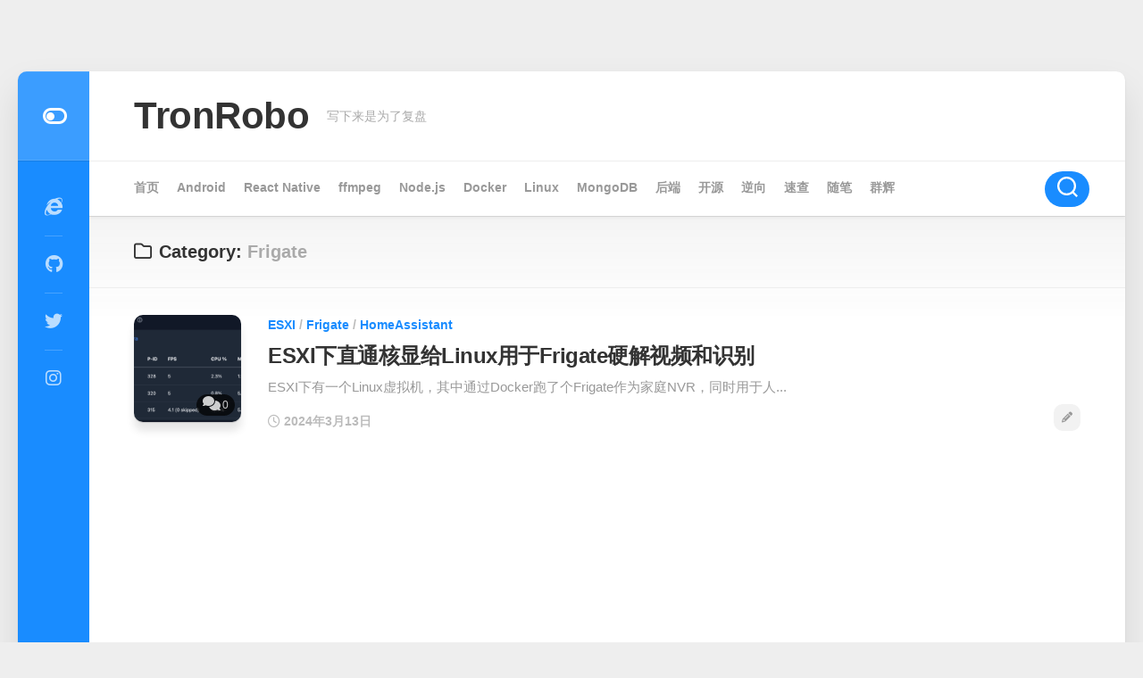

--- FILE ---
content_type: text/html; charset=UTF-8
request_url: https://blog.zongheng.pro/category/frigate/
body_size: 8203
content:
<!DOCTYPE html> 
<html class="no-js" lang="zh-Hans">

<head>
	<meta charset="UTF-8">
	<meta name="viewport" content="width=device-width, initial-scale=1.0">
	<link rel="profile" href="https://gmpg.org/xfn/11">
		
	<title>Frigate &#8211; TronRobo</title>
<meta name='robots' content='max-image-preview:large' />
<script>document.documentElement.className = document.documentElement.className.replace("no-js","js");</script>
<link rel="alternate" type="application/rss+xml" title="TronRobo &raquo; Feed" href="https://blog.zongheng.pro/feed/" />
<link rel="alternate" type="application/rss+xml" title="TronRobo &raquo; 评论 Feed" href="https://blog.zongheng.pro/comments/feed/" />
<link rel="alternate" type="application/rss+xml" title="TronRobo &raquo; Frigate 分类 Feed" href="https://blog.zongheng.pro/category/frigate/feed/" />
<script type="text/javascript">
/* <![CDATA[ */
window._wpemojiSettings = {"baseUrl":"https:\/\/s.w.org\/images\/core\/emoji\/15.0.3\/72x72\/","ext":".png","svgUrl":"https:\/\/s.w.org\/images\/core\/emoji\/15.0.3\/svg\/","svgExt":".svg","source":{"concatemoji":"https:\/\/blog.zongheng.pro\/wp-includes\/js\/wp-emoji-release.min.js?ver=6.5.7"}};
/*! This file is auto-generated */
!function(i,n){var o,s,e;function c(e){try{var t={supportTests:e,timestamp:(new Date).valueOf()};sessionStorage.setItem(o,JSON.stringify(t))}catch(e){}}function p(e,t,n){e.clearRect(0,0,e.canvas.width,e.canvas.height),e.fillText(t,0,0);var t=new Uint32Array(e.getImageData(0,0,e.canvas.width,e.canvas.height).data),r=(e.clearRect(0,0,e.canvas.width,e.canvas.height),e.fillText(n,0,0),new Uint32Array(e.getImageData(0,0,e.canvas.width,e.canvas.height).data));return t.every(function(e,t){return e===r[t]})}function u(e,t,n){switch(t){case"flag":return n(e,"\ud83c\udff3\ufe0f\u200d\u26a7\ufe0f","\ud83c\udff3\ufe0f\u200b\u26a7\ufe0f")?!1:!n(e,"\ud83c\uddfa\ud83c\uddf3","\ud83c\uddfa\u200b\ud83c\uddf3")&&!n(e,"\ud83c\udff4\udb40\udc67\udb40\udc62\udb40\udc65\udb40\udc6e\udb40\udc67\udb40\udc7f","\ud83c\udff4\u200b\udb40\udc67\u200b\udb40\udc62\u200b\udb40\udc65\u200b\udb40\udc6e\u200b\udb40\udc67\u200b\udb40\udc7f");case"emoji":return!n(e,"\ud83d\udc26\u200d\u2b1b","\ud83d\udc26\u200b\u2b1b")}return!1}function f(e,t,n){var r="undefined"!=typeof WorkerGlobalScope&&self instanceof WorkerGlobalScope?new OffscreenCanvas(300,150):i.createElement("canvas"),a=r.getContext("2d",{willReadFrequently:!0}),o=(a.textBaseline="top",a.font="600 32px Arial",{});return e.forEach(function(e){o[e]=t(a,e,n)}),o}function t(e){var t=i.createElement("script");t.src=e,t.defer=!0,i.head.appendChild(t)}"undefined"!=typeof Promise&&(o="wpEmojiSettingsSupports",s=["flag","emoji"],n.supports={everything:!0,everythingExceptFlag:!0},e=new Promise(function(e){i.addEventListener("DOMContentLoaded",e,{once:!0})}),new Promise(function(t){var n=function(){try{var e=JSON.parse(sessionStorage.getItem(o));if("object"==typeof e&&"number"==typeof e.timestamp&&(new Date).valueOf()<e.timestamp+604800&&"object"==typeof e.supportTests)return e.supportTests}catch(e){}return null}();if(!n){if("undefined"!=typeof Worker&&"undefined"!=typeof OffscreenCanvas&&"undefined"!=typeof URL&&URL.createObjectURL&&"undefined"!=typeof Blob)try{var e="postMessage("+f.toString()+"("+[JSON.stringify(s),u.toString(),p.toString()].join(",")+"));",r=new Blob([e],{type:"text/javascript"}),a=new Worker(URL.createObjectURL(r),{name:"wpTestEmojiSupports"});return void(a.onmessage=function(e){c(n=e.data),a.terminate(),t(n)})}catch(e){}c(n=f(s,u,p))}t(n)}).then(function(e){for(var t in e)n.supports[t]=e[t],n.supports.everything=n.supports.everything&&n.supports[t],"flag"!==t&&(n.supports.everythingExceptFlag=n.supports.everythingExceptFlag&&n.supports[t]);n.supports.everythingExceptFlag=n.supports.everythingExceptFlag&&!n.supports.flag,n.DOMReady=!1,n.readyCallback=function(){n.DOMReady=!0}}).then(function(){return e}).then(function(){var e;n.supports.everything||(n.readyCallback(),(e=n.source||{}).concatemoji?t(e.concatemoji):e.wpemoji&&e.twemoji&&(t(e.twemoji),t(e.wpemoji)))}))}((window,document),window._wpemojiSettings);
/* ]]> */
</script>
<style id='wp-emoji-styles-inline-css' type='text/css'>

	img.wp-smiley, img.emoji {
		display: inline !important;
		border: none !important;
		box-shadow: none !important;
		height: 1em !important;
		width: 1em !important;
		margin: 0 0.07em !important;
		vertical-align: -0.1em !important;
		background: none !important;
		padding: 0 !important;
	}
</style>
<link rel='stylesheet' id='wp-block-library-css' href='https://blog.zongheng.pro/wp-includes/css/dist/block-library/style.min.css?ver=6.5.7' type='text/css' media='all' />
<style id='classic-theme-styles-inline-css' type='text/css'>
/*! This file is auto-generated */
.wp-block-button__link{color:#fff;background-color:#32373c;border-radius:9999px;box-shadow:none;text-decoration:none;padding:calc(.667em + 2px) calc(1.333em + 2px);font-size:1.125em}.wp-block-file__button{background:#32373c;color:#fff;text-decoration:none}
</style>
<style id='global-styles-inline-css' type='text/css'>
body{--wp--preset--color--black: #000000;--wp--preset--color--cyan-bluish-gray: #abb8c3;--wp--preset--color--white: #ffffff;--wp--preset--color--pale-pink: #f78da7;--wp--preset--color--vivid-red: #cf2e2e;--wp--preset--color--luminous-vivid-orange: #ff6900;--wp--preset--color--luminous-vivid-amber: #fcb900;--wp--preset--color--light-green-cyan: #7bdcb5;--wp--preset--color--vivid-green-cyan: #00d084;--wp--preset--color--pale-cyan-blue: #8ed1fc;--wp--preset--color--vivid-cyan-blue: #0693e3;--wp--preset--color--vivid-purple: #9b51e0;--wp--preset--gradient--vivid-cyan-blue-to-vivid-purple: linear-gradient(135deg,rgba(6,147,227,1) 0%,rgb(155,81,224) 100%);--wp--preset--gradient--light-green-cyan-to-vivid-green-cyan: linear-gradient(135deg,rgb(122,220,180) 0%,rgb(0,208,130) 100%);--wp--preset--gradient--luminous-vivid-amber-to-luminous-vivid-orange: linear-gradient(135deg,rgba(252,185,0,1) 0%,rgba(255,105,0,1) 100%);--wp--preset--gradient--luminous-vivid-orange-to-vivid-red: linear-gradient(135deg,rgba(255,105,0,1) 0%,rgb(207,46,46) 100%);--wp--preset--gradient--very-light-gray-to-cyan-bluish-gray: linear-gradient(135deg,rgb(238,238,238) 0%,rgb(169,184,195) 100%);--wp--preset--gradient--cool-to-warm-spectrum: linear-gradient(135deg,rgb(74,234,220) 0%,rgb(151,120,209) 20%,rgb(207,42,186) 40%,rgb(238,44,130) 60%,rgb(251,105,98) 80%,rgb(254,248,76) 100%);--wp--preset--gradient--blush-light-purple: linear-gradient(135deg,rgb(255,206,236) 0%,rgb(152,150,240) 100%);--wp--preset--gradient--blush-bordeaux: linear-gradient(135deg,rgb(254,205,165) 0%,rgb(254,45,45) 50%,rgb(107,0,62) 100%);--wp--preset--gradient--luminous-dusk: linear-gradient(135deg,rgb(255,203,112) 0%,rgb(199,81,192) 50%,rgb(65,88,208) 100%);--wp--preset--gradient--pale-ocean: linear-gradient(135deg,rgb(255,245,203) 0%,rgb(182,227,212) 50%,rgb(51,167,181) 100%);--wp--preset--gradient--electric-grass: linear-gradient(135deg,rgb(202,248,128) 0%,rgb(113,206,126) 100%);--wp--preset--gradient--midnight: linear-gradient(135deg,rgb(2,3,129) 0%,rgb(40,116,252) 100%);--wp--preset--font-size--small: 13px;--wp--preset--font-size--medium: 20px;--wp--preset--font-size--large: 36px;--wp--preset--font-size--x-large: 42px;--wp--preset--spacing--20: 0.44rem;--wp--preset--spacing--30: 0.67rem;--wp--preset--spacing--40: 1rem;--wp--preset--spacing--50: 1.5rem;--wp--preset--spacing--60: 2.25rem;--wp--preset--spacing--70: 3.38rem;--wp--preset--spacing--80: 5.06rem;--wp--preset--shadow--natural: 6px 6px 9px rgba(0, 0, 0, 0.2);--wp--preset--shadow--deep: 12px 12px 50px rgba(0, 0, 0, 0.4);--wp--preset--shadow--sharp: 6px 6px 0px rgba(0, 0, 0, 0.2);--wp--preset--shadow--outlined: 6px 6px 0px -3px rgba(255, 255, 255, 1), 6px 6px rgba(0, 0, 0, 1);--wp--preset--shadow--crisp: 6px 6px 0px rgba(0, 0, 0, 1);}:where(.is-layout-flex){gap: 0.5em;}:where(.is-layout-grid){gap: 0.5em;}body .is-layout-flex{display: flex;}body .is-layout-flex{flex-wrap: wrap;align-items: center;}body .is-layout-flex > *{margin: 0;}body .is-layout-grid{display: grid;}body .is-layout-grid > *{margin: 0;}:where(.wp-block-columns.is-layout-flex){gap: 2em;}:where(.wp-block-columns.is-layout-grid){gap: 2em;}:where(.wp-block-post-template.is-layout-flex){gap: 1.25em;}:where(.wp-block-post-template.is-layout-grid){gap: 1.25em;}.has-black-color{color: var(--wp--preset--color--black) !important;}.has-cyan-bluish-gray-color{color: var(--wp--preset--color--cyan-bluish-gray) !important;}.has-white-color{color: var(--wp--preset--color--white) !important;}.has-pale-pink-color{color: var(--wp--preset--color--pale-pink) !important;}.has-vivid-red-color{color: var(--wp--preset--color--vivid-red) !important;}.has-luminous-vivid-orange-color{color: var(--wp--preset--color--luminous-vivid-orange) !important;}.has-luminous-vivid-amber-color{color: var(--wp--preset--color--luminous-vivid-amber) !important;}.has-light-green-cyan-color{color: var(--wp--preset--color--light-green-cyan) !important;}.has-vivid-green-cyan-color{color: var(--wp--preset--color--vivid-green-cyan) !important;}.has-pale-cyan-blue-color{color: var(--wp--preset--color--pale-cyan-blue) !important;}.has-vivid-cyan-blue-color{color: var(--wp--preset--color--vivid-cyan-blue) !important;}.has-vivid-purple-color{color: var(--wp--preset--color--vivid-purple) !important;}.has-black-background-color{background-color: var(--wp--preset--color--black) !important;}.has-cyan-bluish-gray-background-color{background-color: var(--wp--preset--color--cyan-bluish-gray) !important;}.has-white-background-color{background-color: var(--wp--preset--color--white) !important;}.has-pale-pink-background-color{background-color: var(--wp--preset--color--pale-pink) !important;}.has-vivid-red-background-color{background-color: var(--wp--preset--color--vivid-red) !important;}.has-luminous-vivid-orange-background-color{background-color: var(--wp--preset--color--luminous-vivid-orange) !important;}.has-luminous-vivid-amber-background-color{background-color: var(--wp--preset--color--luminous-vivid-amber) !important;}.has-light-green-cyan-background-color{background-color: var(--wp--preset--color--light-green-cyan) !important;}.has-vivid-green-cyan-background-color{background-color: var(--wp--preset--color--vivid-green-cyan) !important;}.has-pale-cyan-blue-background-color{background-color: var(--wp--preset--color--pale-cyan-blue) !important;}.has-vivid-cyan-blue-background-color{background-color: var(--wp--preset--color--vivid-cyan-blue) !important;}.has-vivid-purple-background-color{background-color: var(--wp--preset--color--vivid-purple) !important;}.has-black-border-color{border-color: var(--wp--preset--color--black) !important;}.has-cyan-bluish-gray-border-color{border-color: var(--wp--preset--color--cyan-bluish-gray) !important;}.has-white-border-color{border-color: var(--wp--preset--color--white) !important;}.has-pale-pink-border-color{border-color: var(--wp--preset--color--pale-pink) !important;}.has-vivid-red-border-color{border-color: var(--wp--preset--color--vivid-red) !important;}.has-luminous-vivid-orange-border-color{border-color: var(--wp--preset--color--luminous-vivid-orange) !important;}.has-luminous-vivid-amber-border-color{border-color: var(--wp--preset--color--luminous-vivid-amber) !important;}.has-light-green-cyan-border-color{border-color: var(--wp--preset--color--light-green-cyan) !important;}.has-vivid-green-cyan-border-color{border-color: var(--wp--preset--color--vivid-green-cyan) !important;}.has-pale-cyan-blue-border-color{border-color: var(--wp--preset--color--pale-cyan-blue) !important;}.has-vivid-cyan-blue-border-color{border-color: var(--wp--preset--color--vivid-cyan-blue) !important;}.has-vivid-purple-border-color{border-color: var(--wp--preset--color--vivid-purple) !important;}.has-vivid-cyan-blue-to-vivid-purple-gradient-background{background: var(--wp--preset--gradient--vivid-cyan-blue-to-vivid-purple) !important;}.has-light-green-cyan-to-vivid-green-cyan-gradient-background{background: var(--wp--preset--gradient--light-green-cyan-to-vivid-green-cyan) !important;}.has-luminous-vivid-amber-to-luminous-vivid-orange-gradient-background{background: var(--wp--preset--gradient--luminous-vivid-amber-to-luminous-vivid-orange) !important;}.has-luminous-vivid-orange-to-vivid-red-gradient-background{background: var(--wp--preset--gradient--luminous-vivid-orange-to-vivid-red) !important;}.has-very-light-gray-to-cyan-bluish-gray-gradient-background{background: var(--wp--preset--gradient--very-light-gray-to-cyan-bluish-gray) !important;}.has-cool-to-warm-spectrum-gradient-background{background: var(--wp--preset--gradient--cool-to-warm-spectrum) !important;}.has-blush-light-purple-gradient-background{background: var(--wp--preset--gradient--blush-light-purple) !important;}.has-blush-bordeaux-gradient-background{background: var(--wp--preset--gradient--blush-bordeaux) !important;}.has-luminous-dusk-gradient-background{background: var(--wp--preset--gradient--luminous-dusk) !important;}.has-pale-ocean-gradient-background{background: var(--wp--preset--gradient--pale-ocean) !important;}.has-electric-grass-gradient-background{background: var(--wp--preset--gradient--electric-grass) !important;}.has-midnight-gradient-background{background: var(--wp--preset--gradient--midnight) !important;}.has-small-font-size{font-size: var(--wp--preset--font-size--small) !important;}.has-medium-font-size{font-size: var(--wp--preset--font-size--medium) !important;}.has-large-font-size{font-size: var(--wp--preset--font-size--large) !important;}.has-x-large-font-size{font-size: var(--wp--preset--font-size--x-large) !important;}
.wp-block-navigation a:where(:not(.wp-element-button)){color: inherit;}
:where(.wp-block-post-template.is-layout-flex){gap: 1.25em;}:where(.wp-block-post-template.is-layout-grid){gap: 1.25em;}
:where(.wp-block-columns.is-layout-flex){gap: 2em;}:where(.wp-block-columns.is-layout-grid){gap: 2em;}
.wp-block-pullquote{font-size: 1.5em;line-height: 1.6;}
</style>
<link rel='stylesheet' id='boxstyle-style-css' href='https://blog.zongheng.pro/wp-content/themes/boxstyle/style.css?ver=6.5.7' type='text/css' media='all' />
<style id='boxstyle-style-inline-css' type='text/css'>
body { font-family: "Roboto", Arial, sans-serif; }
.container-inner { max-width: 1600px; }

img,
.alx-tab img, 
.alx-posts img,
#profile-image img,
.post-list .post-thumbnail img,
.post-format,
.post-thumbnail img,
#flexslider-featured.featured .post-inner { -webkit-border-radius: px; border-radius: px; }
#flexslider-featured.featured .post-title { border-radius: 0 0 px px; }
				

</style>
<link rel='stylesheet' id='boxstyle-responsive-css' href='https://blog.zongheng.pro/wp-content/themes/boxstyle/responsive.css?ver=6.5.7' type='text/css' media='all' />
<link rel='stylesheet' id='boxstyle-font-awesome-css' href='https://blog.zongheng.pro/wp-content/themes/boxstyle/fonts/all.min.css?ver=6.5.7' type='text/css' media='all' />
<link rel='stylesheet' id='boxstyle-scheme-css' href='https://blog.zongheng.pro/wp-content/themes/boxstyle/light.css?ver=6.5.7' type='text/css' media='all' />
<link rel='stylesheet' id='enlighterjs-css' href='https://blog.zongheng.pro/wp-content/plugins/enlighter/cache/enlighterjs.min.css?ver=Feu1rZdhFkvlsC9' type='text/css' media='all' />
<script type="text/javascript" src="https://blog.zongheng.pro/wp-includes/js/jquery/jquery.min.js?ver=3.7.1" id="jquery-core-js"></script>
<script type="text/javascript" src="https://blog.zongheng.pro/wp-includes/js/jquery/jquery-migrate.min.js?ver=3.4.1" id="jquery-migrate-js"></script>
<script type="text/javascript" src="https://blog.zongheng.pro/wp-content/themes/boxstyle/js/jquery.flexslider.min.js?ver=6.5.7" id="boxstyle-flexslider-js"></script>
<link rel="https://api.w.org/" href="https://blog.zongheng.pro/wp-json/" /><link rel="alternate" type="application/json" href="https://blog.zongheng.pro/wp-json/wp/v2/categories/102" /><link rel="EditURI" type="application/rsd+xml" title="RSD" href="https://blog.zongheng.pro/xmlrpc.php?rsd" />
<meta name="generator" content="WordPress 6.5.7" />
<style type="text/css">.recentcomments a{display:inline !important;padding:0 !important;margin:0 !important;}</style><link rel="icon" href="https://blog.zongheng.pro/wp-content/uploads/2019/07/logo-150x150.png" sizes="32x32" />
<link rel="icon" href="https://blog.zongheng.pro/wp-content/uploads/2019/07/logo.png" sizes="192x192" />
<link rel="apple-touch-icon" href="https://blog.zongheng.pro/wp-content/uploads/2019/07/logo.png" />
<meta name="msapplication-TileImage" content="https://blog.zongheng.pro/wp-content/uploads/2019/07/logo.png" />
		<style type="text/css" id="wp-custom-css">
			body {
	font-weight: normal
}		</style>
		<style id="kirki-inline-styles"></style></head>

<body data-rsssl=1 class="archive category category-frigate category-102 col-1c full-width logged-out">


<a class="skip-link screen-reader-text" href="#content">Skip to content</a>

<div id="wrapper">

	<div class="container" id="page">
		<div class="container-inner">			
			<div class="main">

				<header id="header">
		
					<div class="group">
						
													<div class="group pad">
								<p class="site-title"><a href="https://blog.zongheng.pro/" rel="home">TronRobo</a></p>
																	<p class="site-description">写下来是为了复盘</p>
															</div>
												
						
					</div><!--/.group-->
					
										
					<div id="header-sticky">
													<div id="wrap-nav-header" class="wrap-nav">
										<nav id="nav-header-nav" class="main-navigation nav-menu">
			<button class="menu-toggle" aria-controls="primary-menu" aria-expanded="false">
				<span class="screen-reader-text">Expand Menu</span><div class="menu-toggle-icon"><span></span><span></span><span></span></div>			</button>
			<div class="menu-menu-1-container"><ul id="nav-header" class="menu"><li id="menu-item-591" class="menu-item menu-item-type-custom menu-item-object-custom menu-item-home menu-item-591"><span class="menu-item-wrapper"><a href="https://blog.zongheng.pro/">首页</a></span></li>
<li id="menu-item-576" class="menu-item menu-item-type-taxonomy menu-item-object-category menu-item-576"><span class="menu-item-wrapper"><a href="https://blog.zongheng.pro/category/android/">Android</a></span></li>
<li id="menu-item-582" class="menu-item menu-item-type-taxonomy menu-item-object-category menu-item-582"><span class="menu-item-wrapper"><a href="https://blog.zongheng.pro/category/react-native/">React Native</a></span></li>
<li id="menu-item-578" class="menu-item menu-item-type-taxonomy menu-item-object-category menu-item-578"><span class="menu-item-wrapper"><a href="https://blog.zongheng.pro/category/ffmpeg/">ffmpeg</a></span></li>
<li id="menu-item-581" class="menu-item menu-item-type-taxonomy menu-item-object-category menu-item-581"><span class="menu-item-wrapper"><a href="https://blog.zongheng.pro/category/nodejs/">Node.js</a></span></li>
<li id="menu-item-577" class="menu-item menu-item-type-taxonomy menu-item-object-category menu-item-577"><span class="menu-item-wrapper"><a href="https://blog.zongheng.pro/category/docker/">Docker</a></span></li>
<li id="menu-item-579" class="menu-item menu-item-type-taxonomy menu-item-object-category menu-item-579"><span class="menu-item-wrapper"><a href="https://blog.zongheng.pro/category/linux/">Linux</a></span></li>
<li id="menu-item-580" class="menu-item menu-item-type-taxonomy menu-item-object-category menu-item-580"><span class="menu-item-wrapper"><a href="https://blog.zongheng.pro/category/mongodb/">MongoDB</a></span></li>
<li id="menu-item-584" class="menu-item menu-item-type-taxonomy menu-item-object-category menu-item-584"><span class="menu-item-wrapper"><a href="https://blog.zongheng.pro/category/backend/">后端</a></span></li>
<li id="menu-item-585" class="menu-item menu-item-type-taxonomy menu-item-object-category menu-item-585"><span class="menu-item-wrapper"><a href="https://blog.zongheng.pro/category/opensource/">开源</a></span></li>
<li id="menu-item-588" class="menu-item menu-item-type-taxonomy menu-item-object-category menu-item-588"><span class="menu-item-wrapper"><a href="https://blog.zongheng.pro/category/%e9%80%86%e5%90%91/">逆向</a></span></li>
<li id="menu-item-589" class="menu-item menu-item-type-taxonomy menu-item-object-category menu-item-589"><span class="menu-item-wrapper"><a href="https://blog.zongheng.pro/category/%e9%80%9f%e6%9f%a5/">速查</a></span></li>
<li id="menu-item-590" class="menu-item menu-item-type-taxonomy menu-item-object-category menu-item-590"><span class="menu-item-wrapper"><a href="https://blog.zongheng.pro/category/%e9%9a%8f%e7%ac%94/">随笔</a></span></li>
<li id="menu-item-587" class="menu-item menu-item-type-taxonomy menu-item-object-category menu-item-587"><span class="menu-item-wrapper"><a href="https://blog.zongheng.pro/category/%e7%be%a4%e8%be%89/">群辉</a></span></li>
</ul></div>		</nav>
										
																	<div class="search-trap-focus">
										<button class="toggle-search" data-target=".search-trap-focus">
											<svg class="svg-icon" id="svg-search" aria-hidden="true" role="img" focusable="false" xmlns="http://www.w3.org/2000/svg" width="23" height="23" viewBox="0 0 23 23"><path d="M38.710696,48.0601792 L43,52.3494831 L41.3494831,54 L37.0601792,49.710696 C35.2632422,51.1481185 32.9839107,52.0076499 30.5038249,52.0076499 C24.7027226,52.0076499 20,47.3049272 20,41.5038249 C20,35.7027226 24.7027226,31 30.5038249,31 C36.3049272,31 41.0076499,35.7027226 41.0076499,41.5038249 C41.0076499,43.9839107 40.1481185,46.2632422 38.710696,48.0601792 Z M36.3875844,47.1716785 C37.8030221,45.7026647 38.6734666,43.7048964 38.6734666,41.5038249 C38.6734666,36.9918565 35.0157934,33.3341833 30.5038249,33.3341833 C25.9918565,33.3341833 22.3341833,36.9918565 22.3341833,41.5038249 C22.3341833,46.0157934 25.9918565,49.6734666 30.5038249,49.6734666 C32.7048964,49.6734666 34.7026647,48.8030221 36.1716785,47.3875844 C36.2023931,47.347638 36.2360451,47.3092237 36.2726343,47.2726343 C36.3092237,47.2360451 36.347638,47.2023931 36.3875844,47.1716785 Z" transform="translate(-20 -31)"></path></svg>
											<svg class="svg-icon" id="svg-close" aria-hidden="true" role="img" focusable="false" xmlns="http://www.w3.org/2000/svg" width="23" height="23" viewBox="0 0 16 16"><polygon fill="" fill-rule="evenodd" points="6.852 7.649 .399 1.195 1.445 .149 7.899 6.602 14.352 .149 15.399 1.195 8.945 7.649 15.399 14.102 14.352 15.149 7.899 8.695 1.445 15.149 .399 14.102"></polygon></svg>
										</button>
										<div class="search-expand">
											<div class="search-expand-inner">
												<form method="get" class="searchform themeform" action="https://blog.zongheng.pro/">
	<div>
		<input type="text" class="search" name="s" onblur="if(this.value=='')this.value='To search type and hit enter';" onfocus="if(this.value=='To search type and hit enter')this.value='';" value="To search type and hit enter" />
	</div>
</form>											</div>
										</div>
									</div>
															</div>
											</div>
				
				</header><!--/#header-->
						
				<div class="sidebar s2">
											<a href="#" id="btn-mode" title="Switch Color"><i class="fas fa-toggle-off"></i></a>
																<ul class="social-links"><li><a rel="nofollow" class="social-tooltip" title="Homepage" href="http://zongheng.pro" target="_blank"><i class="fab fa-internet-explorer" ></i></a></li><li><a rel="nofollow" class="social-tooltip" title="Github" href="https://github.com/hzw1199" target="_blank"><i class="fab fa-github" ></i></a></li><li><a rel="nofollow" class="social-tooltip" title="Twitter" href="https://twitter.com/276229118" target="_blank"><i class="fab fa-twitter" ></i></a></li><li><a rel="nofollow" class="social-tooltip" title="Instagram" href="https://instagram.com/adam_watanuo" target="_blank"><i class="fab fa-instagram" ></i></a></li></ul>									</div>
				<div class="clear"></div>

								
				<div class="main-inner group" id="content">

<div class="content">
		
	<div class="page-title group">
	<div class="pad group">

			<h1><i class="far fa-folder"></i>Category: <span>Frigate</span></h1>

			
	</div><!--/.pad-->
</div><!--/.page-title-->			
					
				
					
							
<article id="post-891" class="group post-list post-891 post type-post status-publish format-standard has-post-thumbnail hentry category-esxi category-frigate category-homeassistant tag-esxi tag-frigate tag-homeassistant tag-linux tag-openvino tag-104">	
	<div class="post-inner post-hover ">
		
					<div class="post-thumbnail">
				<a href="https://blog.zongheng.pro/2024/03/13/esxi%e4%b8%8b%e7%9b%b4%e9%80%9a%e6%a0%b8%e6%98%be%e7%bb%99linux%e7%94%a8%e4%ba%8efrigate%e7%a1%ac%e8%a7%a3%e8%a7%86%e9%a2%91%e5%92%8c%e8%af%86%e5%88%ab/">
					<img width="320" height="320" src="https://blog.zongheng.pro/wp-content/uploads/2024/03/image-11-320x320.png" class="attachment-boxstyle-list size-boxstyle-list wp-post-image" alt="" decoding="async" fetchpriority="high" srcset="https://blog.zongheng.pro/wp-content/uploads/2024/03/image-11-320x320.png 320w, https://blog.zongheng.pro/wp-content/uploads/2024/03/image-11-150x150.png 150w, https://blog.zongheng.pro/wp-content/uploads/2024/03/image-11-200x200.png 200w" sizes="(max-width: 320px) 100vw, 320px" loading="eager" />																				
											<a class="post-comments" href="https://blog.zongheng.pro/2024/03/13/esxi%e4%b8%8b%e7%9b%b4%e9%80%9a%e6%a0%b8%e6%98%be%e7%bb%99linux%e7%94%a8%e4%ba%8efrigate%e7%a1%ac%e8%a7%a3%e8%a7%86%e9%a2%91%e5%92%8c%e8%af%86%e5%88%ab/#respond"><span><i class="fas fa-comments"></i>0</span></a>
						
				</a>
			</div><!--/.post-thumbnail-->
				
		<div class="post-content">

			<div class="post-category">
				<a href="https://blog.zongheng.pro/category/esxi/" rel="category tag">ESXI</a> / <a href="https://blog.zongheng.pro/category/frigate/" rel="category tag">Frigate</a> / <a href="https://blog.zongheng.pro/category/homeassistant/" rel="category tag">HomeAssistant</a>			</div><!--/.post-category-->
			
			<h2 class="post-title">
				<a href="https://blog.zongheng.pro/2024/03/13/esxi%e4%b8%8b%e7%9b%b4%e9%80%9a%e6%a0%b8%e6%98%be%e7%bb%99linux%e7%94%a8%e4%ba%8efrigate%e7%a1%ac%e8%a7%a3%e8%a7%86%e9%a2%91%e5%92%8c%e8%af%86%e5%88%ab/" rel="bookmark">ESXI下直通核显给Linux用于Frigate硬解视频和识别</a>
			</h2><!--/.post-title-->

						<div class="entry excerpt">				
				<p>ESXI下有一个Linux虚拟机，其中通过Docker跑了个Frigate作为家庭NVR，同时用于人&#46;&#46;&#46;</p>
			</div><!--/.entry-->
						
			<div class="post-date">
				<i class="far fa-clock"></i>2024年3月13日			</div><!--/.post-date-->
			
							<div class="format-circle"><a href=""><i class="fa"></i></a></div>
					
		</div><!--/.post-content-->
		
	</div><!--/.post-inner-->	
</article><!--/.post-->							
				
		<nav class="pagination group">
				</nav><!--/.pagination-->
		
	
</div><!--/.content-->


				</div><!--/.main-inner-->
				
				<footer id="footer">
				
											
										
										
					<div id="footer-bottom">
						
						<a id="back-to-top" href="#"><i class="fas fa-angle-up"></i></a>
							
						<div class="pad group">
							
							<div class="grid one-half">
								
																
								<div id="copyright">
																			<p>TronRobo © 2019. All Rights Reserved. 闽ICP备15020821号-2</p>
																	</div><!--/#copyright-->
								
																<div id="credit">
									<p>Powered by <a href="http://wordpress.org" rel="nofollow">WordPress</a>. Theme by <a href="http://alx.media" rel="nofollow">Alx</a>.</p>
								</div><!--/#credit-->
																
							</div>
							
							<div class="grid one-half last">	
																	<ul class="social-links"><li><a rel="nofollow" class="social-tooltip" title="Homepage" href="http://zongheng.pro" target="_blank"><i class="fab fa-internet-explorer" ></i></a></li><li><a rel="nofollow" class="social-tooltip" title="Github" href="https://github.com/hzw1199" target="_blank"><i class="fab fa-github" ></i></a></li><li><a rel="nofollow" class="social-tooltip" title="Twitter" href="https://twitter.com/276229118" target="_blank"><i class="fab fa-twitter" ></i></a></li><li><a rel="nofollow" class="social-tooltip" title="Instagram" href="https://instagram.com/adam_watanuo" target="_blank"><i class="fab fa-instagram" ></i></a></li></ul>															</div>
						
						</div><!--/.pad-->

					</div><!--/#footer-bottom-->

				</footer><!--/#footer-->
				
			</div><!--/.main-->	
		</div><!--/.container-inner-->
	</div><!--/.container-->

</div><!--/#wrapper-->

<script type="text/javascript" src="https://blog.zongheng.pro/wp-content/themes/boxstyle/js/jquery.fitvids.js?ver=6.5.7" id="boxstyle-fitvids-js"></script>
<script type="text/javascript" src="https://blog.zongheng.pro/wp-content/themes/boxstyle/js/jq-sticky-anything.min.js?ver=6.5.7" id="boxstyle-jq-sticky-anything-js"></script>
<script type="text/javascript" src="https://blog.zongheng.pro/wp-content/themes/boxstyle/js/scripts.js?ver=6.5.7" id="boxstyle-scripts-js"></script>
<script type="text/javascript" src="https://blog.zongheng.pro/wp-content/themes/boxstyle/js/cookie.min.js?ver=2.2.0" id="boxstyle-cookie-js"></script>
<script type="text/javascript" id="boxstyle-switch-js-extra">
/* <![CDATA[ */
var boxstyleObject = {"template_directory_uri":"https:\/\/blog.zongheng.pro\/wp-content\/themes\/boxstyle","stylesheet_directory_uri":"https:\/\/blog.zongheng.pro\/wp-content\/themes\/boxstyle"};
/* ]]> */
</script>
<script type="text/javascript" src="https://blog.zongheng.pro/wp-content/themes/boxstyle/js/switch.js?ver=2.0" id="boxstyle-switch-js"></script>
<script type="text/javascript" src="https://blog.zongheng.pro/wp-content/themes/boxstyle/js/nav.js?ver=1693147192" id="boxstyle-nav-script-js"></script>
<script type="text/javascript" src="https://blog.zongheng.pro/wp-content/plugins/enlighter/cache/enlighterjs.min.js?ver=Feu1rZdhFkvlsC9" id="enlighterjs-js"></script>
<script type="text/javascript" id="enlighterjs-js-after">
/* <![CDATA[ */
!function(e,n){if("undefined"!=typeof EnlighterJS){var o={"selectors":{"block":"pre.EnlighterJSRAW","inline":"code.EnlighterJSRAW"},"options":{"indent":4,"ampersandCleanup":true,"linehover":true,"rawcodeDbclick":false,"textOverflow":"break","linenumbers":true,"theme":"bootstrap4","language":"enlighter","retainCssClasses":false,"collapse":false,"toolbarOuter":"","toolbarTop":"{BTN_RAW}{BTN_COPY}{BTN_WINDOW}{BTN_WEBSITE}","toolbarBottom":""}};(e.EnlighterJSINIT=function(){EnlighterJS.init(o.selectors.block,o.selectors.inline,o.options)})()}else{(n&&(n.error||n.log)||function(){})("Error: EnlighterJS resources not loaded yet!")}}(window,console);
/* ]]> */
</script>
	<script>
	/(trident|msie)/i.test(navigator.userAgent)&&document.getElementById&&window.addEventListener&&window.addEventListener("hashchange",function(){var t,e=location.hash.substring(1);/^[A-z0-9_-]+$/.test(e)&&(t=document.getElementById(e))&&(/^(?:a|select|input|button|textarea)$/i.test(t.tagName)||(t.tabIndex=-1),t.focus())},!1);
	</script>
	<script defer src="https://static.cloudflareinsights.com/beacon.min.js/vcd15cbe7772f49c399c6a5babf22c1241717689176015" integrity="sha512-ZpsOmlRQV6y907TI0dKBHq9Md29nnaEIPlkf84rnaERnq6zvWvPUqr2ft8M1aS28oN72PdrCzSjY4U6VaAw1EQ==" data-cf-beacon='{"version":"2024.11.0","token":"433702731e864bf7aabaf95718fdaaff","r":1,"server_timing":{"name":{"cfCacheStatus":true,"cfEdge":true,"cfExtPri":true,"cfL4":true,"cfOrigin":true,"cfSpeedBrain":true},"location_startswith":null}}' crossorigin="anonymous"></script>
</body>
</html>